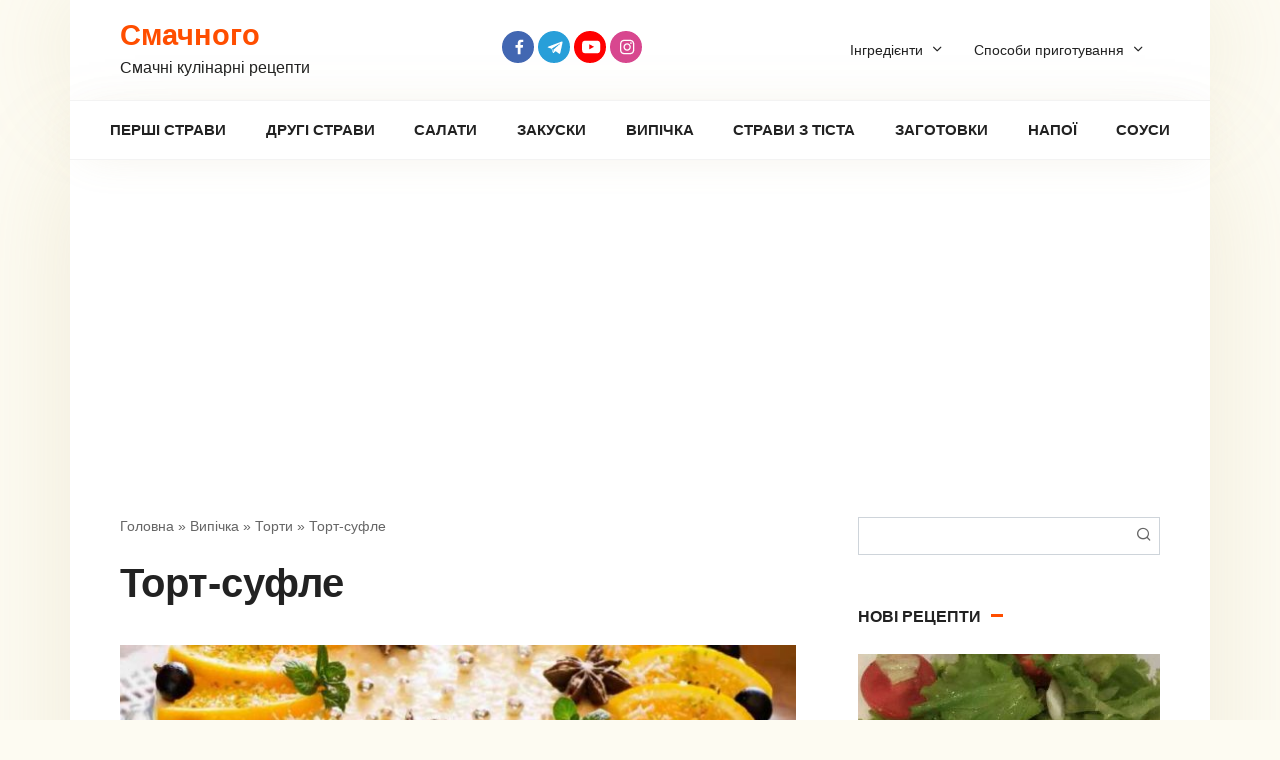

--- FILE ---
content_type: text/html; charset=UTF-8
request_url: https://smachnoho.com.ua/vypichka/torty/tort-sufle/
body_size: 8504
content:
<!DOCTYPE html><html lang="uk"><head><meta charset="UTF-8"><meta name="viewport" content="width=device-width, initial-scale=1"><meta name='robots' content='index, follow, max-image-preview:large, max-snippet:-1, max-video-preview:-1' /><link media="all" href="https://smachnoho.com.ua/wp-content/cache/autoptimize/css/autoptimize_5e825ca845869ff516e82ff90a61e440.css" rel="stylesheet"><title>Торт-суфле – 1 рецептів, як приготувати покроково з фото на Смачного</title><meta name="description" content="Торт-суфле, смачні покрокові рецепти з фото та відео. Торт-суфле, як приготувати в домашніх умовах, прості рецепти українською мовою." /><link rel="canonical" href="https://smachnoho.com.ua/vypichka/torty/tort-sufle/" /><meta property="og:locale" content="uk_UA" /><meta property="og:type" content="article" /><meta property="og:title" content="Торт-суфле – 1 рецептів, як приготувати покроково з фото на Смачного" /><meta property="og:description" content="Торт-суфле, смачні покрокові рецепти з фото та відео. Торт-суфле, як приготувати в домашніх умовах, прості рецепти українською мовою." /><meta property="og:url" content="https://smachnoho.com.ua/vypichka/torty/tort-sufle/" /><meta property="og:site_name" content="Смачного" /><meta name="twitter:card" content="summary_large_image" /> <script type="application/ld+json" class="yoast-schema-graph">{"@context":"https://schema.org","@graph":[{"@type":"CollectionPage","@id":"https://smachnoho.com.ua/vypichka/torty/tort-sufle/","url":"https://smachnoho.com.ua/vypichka/torty/tort-sufle/","name":"Торт-суфле – 1 рецептів, як приготувати покроково з фото на Смачного","isPartOf":{"@id":"https://smachnoho.com.ua/#website"},"primaryImageOfPage":{"@id":"https://smachnoho.com.ua/vypichka/torty/tort-sufle/#primaryimage"},"image":{"@id":"https://smachnoho.com.ua/vypichka/torty/tort-sufle/#primaryimage"},"thumbnailUrl":"https://smachnoho.com.ua/wp-content/uploads/2021/11/19-04-2021-235339.jpg","description":"Торт-суфле, смачні покрокові рецепти з фото та відео. Торт-суфле, як приготувати в домашніх умовах, прості рецепти українською мовою.","breadcrumb":{"@id":"https://smachnoho.com.ua/vypichka/torty/tort-sufle/#breadcrumb"},"inLanguage":"uk"},{"@type":"ImageObject","inLanguage":"uk","@id":"https://smachnoho.com.ua/vypichka/torty/tort-sufle/#primaryimage","url":"https://smachnoho.com.ua/wp-content/uploads/2021/11/19-04-2021-235339.jpg","contentUrl":"https://smachnoho.com.ua/wp-content/uploads/2021/11/19-04-2021-235339.jpg","width":991,"height":609},{"@type":"BreadcrumbList","@id":"https://smachnoho.com.ua/vypichka/torty/tort-sufle/#breadcrumb","itemListElement":[{"@type":"ListItem","position":1,"name":"Головна","item":"https://smachnoho.com.ua/"},{"@type":"ListItem","position":2,"name":"Випічка","item":"https://smachnoho.com.ua/vypichka/"},{"@type":"ListItem","position":3,"name":"Торти","item":"https://smachnoho.com.ua/vypichka/torty/"},{"@type":"ListItem","position":4,"name":"Торт-суфле"}]},{"@type":"WebSite","@id":"https://smachnoho.com.ua/#website","url":"https://smachnoho.com.ua/","name":"Смачного","description":"Смачні кулінарні рецепти","publisher":{"@id":"https://smachnoho.com.ua/#organization"},"potentialAction":[{"@type":"SearchAction","target":{"@type":"EntryPoint","urlTemplate":"https://smachnoho.com.ua/?s={search_term_string}"},"query-input":"required name=search_term_string"}],"inLanguage":"uk"},{"@type":"Organization","@id":"https://smachnoho.com.ua/#organization","name":"Смачного","url":"https://smachnoho.com.ua/","sameAs":[],"logo":{"@type":"ImageObject","inLanguage":"uk","@id":"https://smachnoho.com.ua/#/schema/logo/image/","url":"https://smachnoho.com.ua/wp-content/uploads/2020/04/Bez-imeni.jpg","contentUrl":"https://smachnoho.com.ua/wp-content/uploads/2020/04/Bez-imeni.jpg","width":211,"height":211,"caption":"Смачного"},"image":{"@id":"https://smachnoho.com.ua/#/schema/logo/image/"}}]}</script> <link rel="alternate" type="application/rss+xml" title="Смачного &raquo; Торт-суфле Канал категорії" href="https://smachnoho.com.ua/vypichka/torty/tort-sufle/feed/" /> <script type='text/javascript' id='append_link-js-extra'>var append_link = {"read_more":"\u0414\u0436\u0435\u0440\u0435\u043b\u043e: %link%","prepend_break":"2","use_title":"false","add_site_name":"true","site_name":"\u0421\u043c\u0430\u0447\u043d\u043e\u0433\u043e","site_url":"https:\/\/smachnoho.com.ua","always_link_site":"false"};</script> <script  src='https://smachnoho.com.ua/wp-includes/js/jquery/jquery.min.js' id='jquery-core-js'></script> <link rel="https://api.w.org/" href="https://smachnoho.com.ua/wp-json/" /><link rel="alternate" type="application/json" href="https://smachnoho.com.ua/wp-json/wp/v2/categories/1068" /><link rel="EditURI" type="application/rsd+xml" title="RSD" href="https://smachnoho.com.ua/xmlrpc.php?rsd" /><link rel="wlwmanifest" type="application/wlwmanifest+xml" href="https://smachnoho.com.ua/wp-includes/wlwmanifest.xml" /><meta name="generator" content="WordPress 5.9.12" /><link rel="preload" href="https://smachnoho.com.ua/wp-content/themes/cook-it/assets/fonts/icomoon.ttf" as="font" crossorigin><link rel="icon" href="https://smachnoho.com.ua/wp-content/uploads/2021/12/cropped-Bez-imeni512-1-32x32.jpg" sizes="32x32" /><link rel="icon" href="https://smachnoho.com.ua/wp-content/uploads/2021/12/cropped-Bez-imeni512-1-192x192.jpg" sizes="192x192" /><link rel="apple-touch-icon" href="https://smachnoho.com.ua/wp-content/uploads/2021/12/cropped-Bez-imeni512-1-180x180.jpg" /><meta name="msapplication-TileImage" content="https://smachnoho.com.ua/wp-content/uploads/2021/12/cropped-Bez-imeni512-1-270x270.jpg" /> <script data-ad-client="ca-pub-6045510541183088" async src="https://pagead2.googlesyndication.com/pagead/js/adsbygoogle.js"></script> <meta name='wmail-verification' content='ae078485f52b790975fa3b3a72768b0b' />  <script>(function(w,d,s,l,i){w[l]=w[l]||[];w[l].push({'gtm.start':
new Date().getTime(),event:'gtm.js'});var f=d.getElementsByTagName(s)[0],
j=d.createElement(s),dl=l!='dataLayer'?'&l='+l:'';j.async=true;j.src=
'https://www.googletagmanager.com/gtm.js?id='+i+dl;f.parentNode.insertBefore(j,f);
})(window,document,'script','dataLayer','GTM-MSG4X4P');</script>  <noscript><iframe src="https://www.googletagmanager.com/ns.html?id=GTM-MSG4X4P"
height="0" width="0" style="display:none;visibility:hidden"></iframe></noscript><link rel="apple-touch-icon" sizes="57x57" href="/apple-icon-57x57.png"><link rel="apple-touch-icon" sizes="60x60" href="/apple-icon-60x60.png"><link rel="apple-touch-icon" sizes="72x72" href="/apple-icon-72x72.png"><link rel="apple-touch-icon" sizes="76x76" href="/apple-icon-76x76.png"><link rel="apple-touch-icon" sizes="114x114" href="/apple-icon-114x114.png"><link rel="apple-touch-icon" sizes="120x120" href="/apple-icon-120x120.png"><link rel="apple-touch-icon" sizes="144x144" href="/apple-icon-144x144.png"><link rel="apple-touch-icon" sizes="152x152" href="/apple-icon-152x152.png"><link rel="apple-touch-icon" sizes="180x180" href="/apple-icon-180x180.png"><link rel="icon" type="image/png" sizes="192x192"  href="/android-icon-192x192.png"><link rel="icon" type="image/png" sizes="32x32" href="/favicon-32x32.png"><link rel="icon" type="image/png" sizes="96x96" href="/favicon-96x96.png"><link rel="icon" type="image/png" sizes="16x16" href="/favicon-16x16.png"><link rel="manifest" href="/manifest.json"><meta name="msapplication-TileColor" content="#ffffff"><meta name="msapplication-TileImage" content="/ms-icon-144x144.png"><meta name="theme-color" content="#ffffff"></head><body data-rsssl=1 class="archive category category-tort-sufle category-1068 sidebar-right"> <svg xmlns="http://www.w3.org/2000/svg" viewBox="0 0 0 0" width="0" height="0" focusable="false" role="none" style="visibility: hidden; position: absolute; left: -9999px; overflow: hidden;" ><defs><filter id="wp-duotone-dark-grayscale"><feColorMatrix color-interpolation-filters="sRGB" type="matrix" values=" .299 .587 .114 0 0 .299 .587 .114 0 0 .299 .587 .114 0 0 .299 .587 .114 0 0 " /><feComponentTransfer color-interpolation-filters="sRGB" ><feFuncR type="table" tableValues="0 0.49803921568627" /><feFuncG type="table" tableValues="0 0.49803921568627" /><feFuncB type="table" tableValues="0 0.49803921568627" /><feFuncA type="table" tableValues="1 1" /></feComponentTransfer><feComposite in2="SourceGraphic" operator="in" /></filter></defs></svg><svg xmlns="http://www.w3.org/2000/svg" viewBox="0 0 0 0" width="0" height="0" focusable="false" role="none" style="visibility: hidden; position: absolute; left: -9999px; overflow: hidden;" ><defs><filter id="wp-duotone-grayscale"><feColorMatrix color-interpolation-filters="sRGB" type="matrix" values=" .299 .587 .114 0 0 .299 .587 .114 0 0 .299 .587 .114 0 0 .299 .587 .114 0 0 " /><feComponentTransfer color-interpolation-filters="sRGB" ><feFuncR type="table" tableValues="0 1" /><feFuncG type="table" tableValues="0 1" /><feFuncB type="table" tableValues="0 1" /><feFuncA type="table" tableValues="1 1" /></feComponentTransfer><feComposite in2="SourceGraphic" operator="in" /></filter></defs></svg><svg xmlns="http://www.w3.org/2000/svg" viewBox="0 0 0 0" width="0" height="0" focusable="false" role="none" style="visibility: hidden; position: absolute; left: -9999px; overflow: hidden;" ><defs><filter id="wp-duotone-purple-yellow"><feColorMatrix color-interpolation-filters="sRGB" type="matrix" values=" .299 .587 .114 0 0 .299 .587 .114 0 0 .299 .587 .114 0 0 .299 .587 .114 0 0 " /><feComponentTransfer color-interpolation-filters="sRGB" ><feFuncR type="table" tableValues="0.54901960784314 0.98823529411765" /><feFuncG type="table" tableValues="0 1" /><feFuncB type="table" tableValues="0.71764705882353 0.25490196078431" /><feFuncA type="table" tableValues="1 1" /></feComponentTransfer><feComposite in2="SourceGraphic" operator="in" /></filter></defs></svg><svg xmlns="http://www.w3.org/2000/svg" viewBox="0 0 0 0" width="0" height="0" focusable="false" role="none" style="visibility: hidden; position: absolute; left: -9999px; overflow: hidden;" ><defs><filter id="wp-duotone-blue-red"><feColorMatrix color-interpolation-filters="sRGB" type="matrix" values=" .299 .587 .114 0 0 .299 .587 .114 0 0 .299 .587 .114 0 0 .299 .587 .114 0 0 " /><feComponentTransfer color-interpolation-filters="sRGB" ><feFuncR type="table" tableValues="0 1" /><feFuncG type="table" tableValues="0 0.27843137254902" /><feFuncB type="table" tableValues="0.5921568627451 0.27843137254902" /><feFuncA type="table" tableValues="1 1" /></feComponentTransfer><feComposite in2="SourceGraphic" operator="in" /></filter></defs></svg><svg xmlns="http://www.w3.org/2000/svg" viewBox="0 0 0 0" width="0" height="0" focusable="false" role="none" style="visibility: hidden; position: absolute; left: -9999px; overflow: hidden;" ><defs><filter id="wp-duotone-midnight"><feColorMatrix color-interpolation-filters="sRGB" type="matrix" values=" .299 .587 .114 0 0 .299 .587 .114 0 0 .299 .587 .114 0 0 .299 .587 .114 0 0 " /><feComponentTransfer color-interpolation-filters="sRGB" ><feFuncR type="table" tableValues="0 0" /><feFuncG type="table" tableValues="0 0.64705882352941" /><feFuncB type="table" tableValues="0 1" /><feFuncA type="table" tableValues="1 1" /></feComponentTransfer><feComposite in2="SourceGraphic" operator="in" /></filter></defs></svg><svg xmlns="http://www.w3.org/2000/svg" viewBox="0 0 0 0" width="0" height="0" focusable="false" role="none" style="visibility: hidden; position: absolute; left: -9999px; overflow: hidden;" ><defs><filter id="wp-duotone-magenta-yellow"><feColorMatrix color-interpolation-filters="sRGB" type="matrix" values=" .299 .587 .114 0 0 .299 .587 .114 0 0 .299 .587 .114 0 0 .299 .587 .114 0 0 " /><feComponentTransfer color-interpolation-filters="sRGB" ><feFuncR type="table" tableValues="0.78039215686275 1" /><feFuncG type="table" tableValues="0 0.94901960784314" /><feFuncB type="table" tableValues="0.35294117647059 0.47058823529412" /><feFuncA type="table" tableValues="1 1" /></feComponentTransfer><feComposite in2="SourceGraphic" operator="in" /></filter></defs></svg><svg xmlns="http://www.w3.org/2000/svg" viewBox="0 0 0 0" width="0" height="0" focusable="false" role="none" style="visibility: hidden; position: absolute; left: -9999px; overflow: hidden;" ><defs><filter id="wp-duotone-purple-green"><feColorMatrix color-interpolation-filters="sRGB" type="matrix" values=" .299 .587 .114 0 0 .299 .587 .114 0 0 .299 .587 .114 0 0 .299 .587 .114 0 0 " /><feComponentTransfer color-interpolation-filters="sRGB" ><feFuncR type="table" tableValues="0.65098039215686 0.40392156862745" /><feFuncG type="table" tableValues="0 1" /><feFuncB type="table" tableValues="0.44705882352941 0.4" /><feFuncA type="table" tableValues="1 1" /></feComponentTransfer><feComposite in2="SourceGraphic" operator="in" /></filter></defs></svg><svg xmlns="http://www.w3.org/2000/svg" viewBox="0 0 0 0" width="0" height="0" focusable="false" role="none" style="visibility: hidden; position: absolute; left: -9999px; overflow: hidden;" ><defs><filter id="wp-duotone-blue-orange"><feColorMatrix color-interpolation-filters="sRGB" type="matrix" values=" .299 .587 .114 0 0 .299 .587 .114 0 0 .299 .587 .114 0 0 .299 .587 .114 0 0 " /><feComponentTransfer color-interpolation-filters="sRGB" ><feFuncR type="table" tableValues="0.098039215686275 1" /><feFuncG type="table" tableValues="0 0.66274509803922" /><feFuncB type="table" tableValues="0.84705882352941 0.41960784313725" /><feFuncA type="table" tableValues="1 1" /></feComponentTransfer><feComposite in2="SourceGraphic" operator="in" /></filter></defs></svg><div id="page" class="site"> <a class="skip-link screen-reader-text" href="#main">Перейти до вмісту</a><header id="masthead" class="site-header fixed" itemscope itemtype="http://schema.org/WPHeader"><div class="site-header-inner full"><div class="site-branding"><div class="site-branding__body"><div class="site-title"><a href="https://smachnoho.com.ua/">Смачного</a></div><p class="site-description">Смачні кулінарні рецепти</p></div></div><div class="social-links"><div class="social-buttons social-buttons--square social-buttons--circle"> <a class="social-button social-button--facebook" href="https://www.facebook.com/smachnohoua/" target="_blank" rel="noopener"></a><a class="social-button social-button--telegram" href="https://t.me/smachnohoua" target="_blank" rel="noopener"></a><a class="social-button social-button--youtube" href="https://www.youtube.com/@smachnohoua" target="_blank" rel="noopener"></a><a class="social-button social-button--instagram" href="https://www.instagram.com/smachnoho_com_ua/" target="_blank" rel="noopener"></a></div></div><div class="menu-futer3-container"><ul id="top-menu" class="menu-top"><li id="menu-item-24869" class="menu-item menu-item-type-custom menu-item-object-custom menu-item-has-children menu-item-24869"><a>Інгредієнти</a><ul class="sub-menu"><li id="menu-item-24870" class="menu-item menu-item-type-custom menu-item-object-custom menu-item-24870"><a href="https://smachnoho.com.ua/ingredients/bobovye/">Бобові</a></li><li id="menu-item-24871" class="menu-item menu-item-type-custom menu-item-object-custom menu-item-24871"><a href="https://smachnoho.com.ua/ingredients/muchnye-yzdelyya/">Борошняні вироби</a></li><li id="menu-item-24872" class="menu-item menu-item-type-custom menu-item-object-custom menu-item-24872"><a href="https://smachnoho.com.ua/ingredients/gryby/">Гриби</a></li><li id="menu-item-24873" class="menu-item menu-item-type-custom menu-item-object-custom menu-item-24873"><a href="https://smachnoho.com.ua/ingredients/zelen/">Зелень</a></li><li id="menu-item-24874" class="menu-item menu-item-type-custom menu-item-object-custom menu-item-24874"><a href="https://smachnoho.com.ua/ingredients/zlakovye/">Злакові</a></li><li id="menu-item-24875" class="menu-item menu-item-type-custom menu-item-object-custom menu-item-24875"><a href="https://smachnoho.com.ua/ingredients/kakao-y-shokolad/">Какао і Шоколад</a></li><li id="menu-item-24876" class="menu-item menu-item-type-custom menu-item-object-custom menu-item-24876"><a href="https://smachnoho.com.ua/ingredients/kostochkovye-plody/">Кісточкові плоди</a></li><li id="menu-item-24877" class="menu-item menu-item-type-custom menu-item-object-custom menu-item-24877"><a href="https://smachnoho.com.ua/ingredients/myaso/">М’ясо</a></li><li id="menu-item-24878" class="menu-item menu-item-type-custom menu-item-object-custom menu-item-24878"><a href="https://smachnoho.com.ua/ingredients/makaronni-vyroby/">Макаронні вироби</a></li><li id="menu-item-24879" class="menu-item menu-item-type-custom menu-item-object-custom menu-item-24879"><a href="https://smachnoho.com.ua/ingredients/maslo/">Масло і олія</a></li><li id="menu-item-24880" class="menu-item menu-item-type-custom menu-item-object-custom menu-item-24880"><a href="https://smachnoho.com.ua/ingredients/molochnye-produkty/">Молочні продукти</a></li><li id="menu-item-24881" class="menu-item menu-item-type-custom menu-item-object-custom menu-item-24881"><a href="https://smachnoho.com.ua/ingredients/moreprodukty/">Морепродукти</a></li><li id="menu-item-24882" class="menu-item menu-item-type-custom menu-item-object-custom menu-item-24882"><a href="https://smachnoho.com.ua/ingredients/polufabrykaty/">Напівфабрикати</a></li><li id="menu-item-24883" class="menu-item menu-item-type-custom menu-item-object-custom menu-item-24883"><a href="https://smachnoho.com.ua/ingredients/semena-y-orehy/">Насіння і горіхи</a></li><li id="menu-item-24884" class="menu-item menu-item-type-custom menu-item-object-custom menu-item-24884"><a href="https://smachnoho.com.ua/ingredients/ovoshhy/">Овочі</a></li><li id="menu-item-24885" class="menu-item menu-item-type-custom menu-item-object-custom menu-item-24885"><a href="https://smachnoho.com.ua/ingredients/ryba/">Риба</a></li><li id="menu-item-24886" class="menu-item menu-item-type-custom menu-item-object-custom menu-item-24886"><a href="https://smachnoho.com.ua/ingredients/raznye-produkty/">Різні продукти</a></li><li id="menu-item-24887" class="menu-item menu-item-type-custom menu-item-object-custom menu-item-24887"><a href="https://smachnoho.com.ua/ingredients/sousy/">Соуси</a></li><li id="menu-item-24888" class="menu-item menu-item-type-custom menu-item-object-custom menu-item-24888"><a href="https://smachnoho.com.ua/ingredients/spetsyy-y-prypravy/">Спеції та Приправи</a></li><li id="menu-item-24889" class="menu-item menu-item-type-custom menu-item-object-custom menu-item-24889"><a href="https://smachnoho.com.ua/ingredients/subprodukty/">Субпродукти</a></li><li id="menu-item-24890" class="menu-item menu-item-type-custom menu-item-object-custom menu-item-24890"><a href="https://smachnoho.com.ua/ingredients/suhofrukty/">Сухофрукти</a></li><li id="menu-item-24891" class="menu-item menu-item-type-custom menu-item-object-custom menu-item-24891"><a href="https://smachnoho.com.ua/ingredients/frukty/">Фрукти</a></li><li id="menu-item-24892" class="menu-item menu-item-type-custom menu-item-object-custom menu-item-24892"><a href="https://smachnoho.com.ua/ingredients/chaj-y-kofe/">Чай та кава</a></li><li id="menu-item-24893" class="menu-item menu-item-type-custom menu-item-object-custom menu-item-24893"><a href="https://smachnoho.com.ua/ingredients/yagody/">Ягоди</a></li></ul></li><li id="menu-item-25627" class="menu-item menu-item-type-custom menu-item-object-custom menu-item-has-children menu-item-25627"><a>Способи приготування</a><ul class="sub-menu"><li id="menu-item-25628" class="menu-item menu-item-type-custom menu-item-object-custom menu-item-25628"><a href="https://smachnoho.com.ua/tag/retsepty-v-avtoklavi/">В автоклаві</a></li><li id="menu-item-25629" class="menu-item menu-item-type-custom menu-item-object-custom menu-item-25629"><a href="https://smachnoho.com.ua/tag/retsepty-v-blenderi/">В блендері</a></li><li id="menu-item-25630" class="menu-item menu-item-type-custom menu-item-object-custom menu-item-25630"><a href="https://smachnoho.com.ua/tag/v-vafelnytsi/">В вафельниці</a></li><li id="menu-item-25631" class="menu-item menu-item-type-custom menu-item-object-custom menu-item-25631"><a href="https://smachnoho.com.ua/tag/stravy-v-gorshhyku/">В горщику</a></li><li id="menu-item-25632" class="menu-item menu-item-type-custom menu-item-object-custom menu-item-25632"><a href="https://smachnoho.com.ua/tag/stravy-v-duhovtsi/">В духовці</a></li><li id="menu-item-25633" class="menu-item menu-item-type-custom menu-item-object-custom menu-item-25633"><a href="https://smachnoho.com.ua/tag/stravy-v-kazani/">В казані</a></li><li id="menu-item-25634" class="menu-item menu-item-type-custom menu-item-object-custom menu-item-25634"><a href="https://smachnoho.com.ua/tag/stravy-v-mikrohvylovij-pechi/">В мікрохвильовій печі</a></li><li id="menu-item-25635" class="menu-item menu-item-type-custom menu-item-object-custom menu-item-25635"><a href="https://smachnoho.com.ua/tag/stravy-v-multyvartsi/">В мультиварці</a></li><li id="menu-item-25636" class="menu-item menu-item-type-custom menu-item-object-custom menu-item-25636"><a href="https://smachnoho.com.ua/tag/stravy-v-parovartsi/">В пароварці</a></li><li id="menu-item-25637" class="menu-item menu-item-type-custom menu-item-object-custom menu-item-25637"><a href="https://smachnoho.com.ua/tag/stravy-v-rukavi/">В рукаві</a></li><li id="menu-item-25638" class="menu-item menu-item-type-custom menu-item-object-custom menu-item-25638"><a href="https://smachnoho.com.ua/tag/stravy-v-hlibopichtsi/">В хлібопічці</a></li><li id="menu-item-25639" class="menu-item menu-item-type-custom menu-item-object-custom menu-item-25639"><a href="https://smachnoho.com.ua/tag/stravy-na-gryli/">На грилі</a></li><li id="menu-item-25640" class="menu-item menu-item-type-custom menu-item-object-custom menu-item-25640"><a href="https://smachnoho.com.ua/tag/stravy-na-mangali/">На мангалі</a></li><li id="menu-item-25641" class="menu-item menu-item-type-custom menu-item-object-custom menu-item-25641"><a href="https://smachnoho.com.ua/tag/stravy-na-skovorodi/">На сковороді</a></li></ul></li></ul></div><div class="humburger js-humburger"> <span></span> <span></span> <span></span></div></div></header><nav id="site-navigation" class="site-navigation fixed" itemscope itemtype="http://schema.org/SiteNavigationElement"><div class="site-navigation-inner full"><div class="menu-golovne-container"><ul id="header_menu" class="b-menu"><li id="menu-item-8679" class="menu-item menu-item-type-taxonomy menu-item-object-category menu-item-8679"><a href="https://smachnoho.com.ua/pershi-stravy/">Перші страви</a></li><li id="menu-item-8620" class="menu-item menu-item-type-taxonomy menu-item-object-category menu-item-8620"><a href="https://smachnoho.com.ua/drugi-stravy/">Другі страви</a></li><li id="menu-item-523" class="menu-item menu-item-type-taxonomy menu-item-object-category menu-item-523"><a href="https://smachnoho.com.ua/salaty/">Салати</a></li><li id="menu-item-8594" class="menu-item menu-item-type-taxonomy menu-item-object-category menu-item-8594"><a href="https://smachnoho.com.ua/zakusky/">Закуски</a></li><li id="menu-item-8619" class="menu-item menu-item-type-taxonomy menu-item-object-category current-category-ancestor menu-item-8619"><a href="https://smachnoho.com.ua/vypichka/">Випічка</a></li><li id="menu-item-8781" class="menu-item menu-item-type-taxonomy menu-item-object-category menu-item-8781"><a href="https://smachnoho.com.ua/vyroby-z-tista/">Страви з тіста</a></li><li id="menu-item-15380" class="menu-item menu-item-type-taxonomy menu-item-object-category menu-item-15380"><a href="https://smachnoho.com.ua/zagotovky/">Заготовки</a></li><li id="menu-item-8622" class="menu-item menu-item-type-taxonomy menu-item-object-category menu-item-8622"><a href="https://smachnoho.com.ua/napoyi/">Напої</a></li><li id="menu-item-15377" class="menu-item menu-item-type-taxonomy menu-item-object-category menu-item-15377"><a href="https://smachnoho.com.ua/sousy/">Соуси</a></li></ul></div></div></nav><div id="content" class="site-content container"><div class="b-r b-r--before_site_content"><script async src="https://pagead2.googlesyndication.com/pagead/js/adsbygoogle.js"></script>  <ins class="adsbygoogle"
 style="display:block"
 data-ad-client="ca-pub-6045510541183088"
 data-ad-slot="7466050884"
 data-ad-format="auto"
 data-full-width-responsive="true"></ins> <script>(adsbygoogle = window.adsbygoogle || []).push({});</script></div><div class="site-content-inner"><div id="primary" class="content-area"><main id="main" class="site-main"><div class="breadcrumb" id="breadcrumbs"><span><span><a href="https://smachnoho.com.ua/">Головна</a> » <span><a href="https://smachnoho.com.ua/vypichka/">Випічка</a> » <span><a href="https://smachnoho.com.ua/vypichka/torty/">Торти</a> » <span class="breadcrumb_last" aria-current="page">Торт-суфле</span></span></span></span></span></div><header class="page-header"><h1 class="page-title">Торт-суфле</h1></header><div class="posts-container posts-container--big"><div id="post-20810" class="content-card content-card--big" itemscope itemtype="http://schema.org/BlogPosting"><div class="content-card__image"><a href="https://smachnoho.com.ua/novorichnyj-tort-sufle-z-apelsynamy-i-vershkovym-syrom/"><img width="680" height="270" src="https://smachnoho.com.ua/wp-content/uploads/2021/11/19-04-2021-235339-680x270.jpg" class="attachment-thumb-big size-thumb-big wp-post-image" alt="" itemprop="image" /></a></div><div class="content-card__title" itemprop="name"><a href="https://smachnoho.com.ua/novorichnyj-tort-sufle-z-apelsynamy-i-vershkovym-syrom/" rel="bookmark" itemprop="url"><span itemprop="headline">Новорічний торт-суфле з апельсинами і вершковим сиром</span></a></div><div class="content-card__meta"><span class="content-card__meta-left"><span class="meta-cooking-time">7&nbsp;год&nbsp;55&nbsp;хв</span><span class="meta-serves">5</span></span></div><div class="content-card__excerpt" itemprop="articleBody">Якщо ви не знаєте, який десерт подати на новий 2022 рік, пропонуємо своїми руками приготувати в домашніх умовах торт-суфле з апельсинами і вершковим кремом. Рецепт з фото зовсім...</div><meta itemprop="author" content="Smachnoho"><meta itemscope itemprop="mainEntityOfPage" itemType="https://schema.org/WebPage" itemid="https://smachnoho.com.ua/novorichnyj-tort-sufle-z-apelsynamy-i-vershkovym-syrom/" content="Новорічний торт-суфле з апельсинами і вершковим сиром"><meta itemprop="dateModified" content="2021-11-26"><meta itemprop="datePublished" content="2021-11-26T11:55:27+02:00"><div itemprop="publisher" itemscope itemtype="https://schema.org/Organization" style="display: none;"><meta itemprop="name" content="Смачного"><meta itemprop="telephone" content="Смачного"><meta itemprop="address" content="https://smachnoho.com.ua"></div></div></div></main></div><aside id="secondary" class="widget-area" itemscope itemtype="http://schema.org/WPSideBar"><div id="search-2" class="widget widget_search"><form role="search" method="get" id="searchform_1988" action="https://smachnoho.com.ua/" class="search-form"> <label class="screen-reader-text" for="s_1988">Пошук: </label> <input type="text" value="" name="s" id="s_1988" class="search-form__text"> <button type="submit" id="searchsubmit_1988" class="search-form__submit"></button></form></div><div id="wpshop_widget_articles-5" class="widget widget_wpshop_widget_articles"><div class="widget-header">Нові рецепти</div><div class="widget-articles"><div class="widget-article widget-article--normal"><div class="widget-article__image"> <a href="https://smachnoho.com.ua/salat-z-morskym-koktejlem-ta-pomidoramy-cherri/"> <img width="330" height="200" src="https://smachnoho.com.ua/wp-content/uploads/2025/03/photo_2025-03-14_17-35-45-330x200.jpg" class="attachment-thumb-wide size-thumb-wide wp-post-image" alt="" loading="lazy" /> </a><div class="widget-article__category"> <a href="https://smachnoho.com.ua/salaty/z-moreproduktiv/z-kalmaramy/">З кальмарами</a></div></div><div class="widget-article__body"><div class="widget-article__title"><a href="https://smachnoho.com.ua/salat-z-morskym-koktejlem-ta-pomidoramy-cherri/">Салат з морським коктейлем та помідорами черрі</a></div><div class="widget-article__description"> Салат з морським коктейлем та помідорами чері – це</div><div class="widget-article__meta"> <span class="meta-cooking-time">20&nbsp;хв</span> <span class="meta-serves">4</span></div></div></div><div class="widget-article widget-article--normal"><div class="widget-article__image"> <a href="https://smachnoho.com.ua/garbuzovyj-krem-sup-z-korenem-petrushky-i-smetanoyu/"> <img width="330" height="200" src="https://smachnoho.com.ua/wp-content/uploads/2025/02/26.002.2025-11-330x200.jpg" class="attachment-thumb-wide size-thumb-wide wp-post-image" alt="" loading="lazy" /> </a><div class="widget-article__category"> <a href="https://smachnoho.com.ua/pershi-stravy/supy/ovochevyj/garbuzovyj/">Гарбузовий</a></div></div><div class="widget-article__body"><div class="widget-article__title"><a href="https://smachnoho.com.ua/garbuzovyj-krem-sup-z-korenem-petrushky-i-smetanoyu/">Гарбузовий крем-суп, з коренем петрушки і сметаною</a></div><div class="widget-article__description"> Гарбузовий крем-суп – це справжня осіння насолода</div><div class="widget-article__meta"> <span class="meta-cooking-time">49&nbsp;хв</span> <span class="meta-serves">8</span></div></div></div><div class="widget-article widget-article--normal"><div class="widget-article__image"> <a href="https://smachnoho.com.ua/salaty-z-kopchenoyu-kurkoyu-ta-ogirkom/"> <img width="330" height="200" src="https://smachnoho.com.ua/wp-content/uploads/2024/12/salaty-s-kopchenoy-kuricey-i-ogurcom-330x200.jpg" class="attachment-thumb-wide size-thumb-wide wp-post-image" alt="" loading="lazy" /> </a><div class="widget-article__category"> <a href="https://smachnoho.com.ua/salaty/myasni/z-kurkoyu/">З куркою</a></div></div><div class="widget-article__body"><div class="widget-article__title"><a href="https://smachnoho.com.ua/salaty-z-kopchenoyu-kurkoyu-ta-ogirkom/">Салат з копченою куркою та солоним огірком</a></div><div class="widget-article__description"> Дуже смачна, апетитна та поживна страва. Він відмінно</div><div class="widget-article__meta"> <span class="meta-cooking-time">25&nbsp;хв</span> <span class="meta-serves">4</span></div></div></div><div class="widget-article widget-article--normal"><div class="widget-article__image"> <a href="https://smachnoho.com.ua/gorohove-pyure-iz-zamochuvannyam-gorohu-v-kastruli/"> <img width="330" height="200" src="https://smachnoho.com.ua/wp-content/uploads/2024/12/gorohove-pyure-iz-zamochuvannyam-gorohu-v-kastruli-5-330x200.jpg" class="attachment-thumb-wide size-thumb-wide wp-post-image" alt="" loading="lazy" /> </a><div class="widget-article__category"> <a href="https://smachnoho.com.ua/drugi-stravy/garniry/pyure/">Пюре</a></div></div><div class="widget-article__body"><div class="widget-article__title"><a href="https://smachnoho.com.ua/gorohove-pyure-iz-zamochuvannyam-gorohu-v-kastruli/">Горохове пюре із замочуванням гороху в каструлі</a></div><div class="widget-article__description"> Кожна господиня знає, щоб горох добре розварився, його</div><div class="widget-article__meta"> <span class="meta-cooking-time">10&nbsp;год&nbsp;0&nbsp;хв</span> <span class="meta-serves">4</span></div></div></div><div class="widget-article widget-article--normal"><div class="widget-article__image"> <a href="https://smachnoho.com.ua/syrna-zapikanka-z-yablukamy-ta-morkvoyu/"> <img width="330" height="200" src="https://smachnoho.com.ua/wp-content/uploads/2024/12/sirna-zapikanka-z-yablukami-ta-morkvoyu-1-6-330x200.jpg" class="attachment-thumb-wide size-thumb-wide wp-post-image" alt="" loading="lazy" /> </a><div class="widget-article__category"> <a href="https://smachnoho.com.ua/drugi-stravy/zapikanky/syrna/">Сирна</a></div></div><div class="widget-article__body"><div class="widget-article__title"><a href="https://smachnoho.com.ua/syrna-zapikanka-z-yablukamy-ta-morkvoyu/">Сирна запіканка з яблуками та морквою</a></div><div class="widget-article__description"> Сирна запіканка &#8211; це ніжний сирний десерт, який</div><div class="widget-article__meta"> <span class="meta-cooking-time">50&nbsp;хв</span> <span class="meta-serves">4</span></div></div></div></div></div><div id="block-8" class="widget widget_block widget_media_image"><figure class="wp-block-image size-full"><a href="https://bank.gov.ua/ua/about/support-the-armed-forces" target="_blank" rel="nofollow"><img loading="lazy" width="300" height="600" src="https://smachnoho.com.ua/wp-content/uploads/2022/03/1286_optimized.png" alt="" class="wp-image-22212" srcset="https://smachnoho.com.ua/wp-content/uploads/2022/03/1286_optimized.png 300w, https://smachnoho.com.ua/wp-content/uploads/2022/03/1286_optimized-150x300.png 150w" sizes="(max-width: 300px) 100vw, 300px" /></a></figure></div></aside></div></div><footer class="site-footer fixed" itemscope itemtype="http://schema.org/WPFooter"><div class="site-footer-inner full"><div class="footer-widgets footer-widgets-3"><div class="footer-widget"><div id="text-2" class="widget widget_text"><div class="widget-header">Кулінарні рецепти</div><div class="textwidget"><p>Тут ви знайдети безліч простих покрокових рецептів на кожен день українською мовою, як можна приготувати смачно стави!</p></div></div><div id="custom_html-3" class="widget_text widget widget_custom_html"><div class="widget-header">Партнери</div><div class="textwidget custom-html-widget"><a href="https://riara.com.ua/" target="_blank" rel="nofollow noopener"><img class="wp-image-404 alignleft" src="https://smachnoho.com.ua/wp-content/uploads/2020/08/favicon-32x32-1.png" width="32" height="32" alt="riara"/></a></div></div><div id="block-6" class="widget widget_block"><ul class="wp-container-1 wp-block-social-links alignleft has-normal-icon-size items-justified-center items-justified-space-between"><li class="wp-social-link wp-social-link-feed wp-block-social-link"><a href="https://smachnoho.com.ua/feed/" aria-label="RSS Feed: https://smachnoho.com.ua/feed/"  class="wp-block-social-link-anchor"> <svg width="24" height="24" viewBox="0 0 24 24" version="1.1" xmlns="http://www.w3.org/2000/svg" role="img" aria-hidden="true" focusable="false"><path d="M2,8.667V12c5.515,0,10,4.485,10,10h3.333C15.333,14.637,9.363,8.667,2,8.667z M2,2v3.333 c9.19,0,16.667,7.477,16.667,16.667H22C22,10.955,13.045,2,2,2z M4.5,17C3.118,17,2,18.12,2,19.5S3.118,22,4.5,22S7,20.88,7,19.5 S5.882,17,4.5,17z"></path></svg></a></li></ul></div></div><div class="footer-widget"><div id="nav_menu-2" class="widget widget_nav_menu"><div class="menu-futer-container"><ul id="menu-futer" class="menu"><li id="menu-item-8626" class="menu-item menu-item-type-taxonomy menu-item-object-category menu-item-8626"><a href="https://smachnoho.com.ua/kuhni/">Кухні країн світу</a></li><li id="menu-item-8627" class="menu-item menu-item-type-taxonomy menu-item-object-category menu-item-8627"><a href="https://smachnoho.com.ua/tsikavi-fakty-pro-produkty/">Цікаві факти про продукти</a></li><li id="menu-item-8628" class="menu-item menu-item-type-taxonomy menu-item-object-category menu-item-8628"><a href="https://smachnoho.com.ua/svyatkovyj-stil/">Святковий стіл</a></li><li id="menu-item-8791" class="menu-item menu-item-type-taxonomy menu-item-object-category menu-item-8791"><a href="https://smachnoho.com.ua/prygotuvannya-produktiv/">Приготування продуктів</a></li><li id="menu-item-12803" class="menu-item menu-item-type-taxonomy menu-item-object-category menu-item-12803"><a href="https://smachnoho.com.ua/kulinarni-porady/">Кулінарні поради</a></li></ul></div></div></div><div class="footer-widget"><div id="nav_menu-4" class="widget widget_nav_menu"><div class="menu-futer-2-container"><ul id="menu-futer-2" class="menu"><li id="menu-item-15378" class="menu-item menu-item-type-taxonomy menu-item-object-category menu-item-15378"><a href="https://smachnoho.com.ua/po-chasu-dnya/">По часу дня</a></li><li id="menu-item-15379" class="menu-item menu-item-type-taxonomy menu-item-object-category menu-item-15379"><a href="https://smachnoho.com.ua/diyetychni-retsepty/">Дієтичні страви</a></li><li id="menu-item-25642" class="menu-item menu-item-type-taxonomy menu-item-object-category menu-item-25642"><a href="https://smachnoho.com.ua/dytyachi-stravy/">Дитячі страви</a></li><li id="menu-item-14801" class="menu-item menu-item-type-post_type menu-item-object-page menu-item-14801"><a href="https://smachnoho.com.ua/forma-zvorotnogo-zv-yazku/">Зворотній зв&#8217;язок</a></li></ul></div></div></div></div><div class="footer-bottom"><div class="footer-info"> © 2026 Смачного<p>Використання матералів дозволяється лише з активним посиланням на сайт.</p></div><div class="footer-counters"></div></div></div></footer> <button type="button" class="scrolltop js-scrolltop"></button></div><style>.wp-container-1 {display: flex;gap: 0.5em;flex-wrap: wrap;align-items: center;align-items: center;}.wp-container-1 > * { margin: 0; }</style> <script type='text/javascript' id='cook_it-scripts-js-extra'>var settings_array = {"rating_text_average":"\u0441\u0435\u0440\u0435\u0434\u043d\u0454","rating_text_from":"\u0437","lightbox_display":"1"};
var wps_ajax = {"url":"https:\/\/smachnoho.com.ua\/wp-admin\/admin-ajax.php","nonce":"25ed252335"};</script> <script defer src="https://smachnoho.com.ua/wp-content/cache/autoptimize/js/autoptimize_5eee64d66d057ab74df2b6659f981928.js"></script><script defer src="https://static.cloudflareinsights.com/beacon.min.js/vcd15cbe7772f49c399c6a5babf22c1241717689176015" integrity="sha512-ZpsOmlRQV6y907TI0dKBHq9Md29nnaEIPlkf84rnaERnq6zvWvPUqr2ft8M1aS28oN72PdrCzSjY4U6VaAw1EQ==" data-cf-beacon='{"version":"2024.11.0","token":"4ca25cff0f5e40a282d02d41911df89c","r":1,"server_timing":{"name":{"cfCacheStatus":true,"cfEdge":true,"cfExtPri":true,"cfL4":true,"cfOrigin":true,"cfSpeedBrain":true},"location_startswith":null}}' crossorigin="anonymous"></script>
</body></html>

--- FILE ---
content_type: text/html; charset=utf-8
request_url: https://www.google.com/recaptcha/api2/aframe
body_size: 254
content:
<!DOCTYPE HTML><html><head><meta http-equiv="content-type" content="text/html; charset=UTF-8"></head><body><script nonce="F8B_NAVrcpqMCdDn7l9TZA">/** Anti-fraud and anti-abuse applications only. See google.com/recaptcha */ try{var clients={'sodar':'https://pagead2.googlesyndication.com/pagead/sodar?'};window.addEventListener("message",function(a){try{if(a.source===window.parent){var b=JSON.parse(a.data);var c=clients[b['id']];if(c){var d=document.createElement('img');d.src=c+b['params']+'&rc='+(localStorage.getItem("rc::a")?sessionStorage.getItem("rc::b"):"");window.document.body.appendChild(d);sessionStorage.setItem("rc::e",parseInt(sessionStorage.getItem("rc::e")||0)+1);localStorage.setItem("rc::h",'1769151151157');}}}catch(b){}});window.parent.postMessage("_grecaptcha_ready", "*");}catch(b){}</script></body></html>